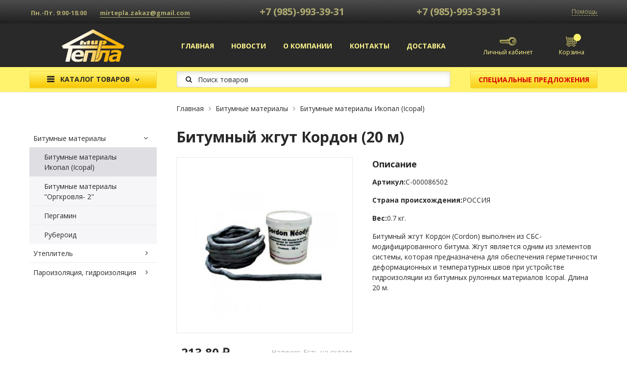

--- FILE ---
content_type: text/html; charset=utf-8
request_url: https://mirtepla.msk.ru/catalog/bitumnye-materialy/bitumnye-materialy-ikopal-icopal/bitumnyy-zhgut-kordon-20-m
body_size: 7963
content:
<!DOCTYPE html>
<html lang="ru" dir="ltr" prefix="content: http://purl.org/rss/1.0/modules/content/ dc: http://purl.org/dc/terms/ foaf: http://xmlns.com/foaf/0.1/ og: http://ogp.me/ns# rdfs: http://www.w3.org/2000/01/rdf-schema# sioc: http://rdfs.org/sioc/ns# sioct: http://rdfs.org/sioc/types# skos: http://www.w3.org/2004/02/skos/core# xsd: http://www.w3.org/2001/XMLSchema#">
<head profile="http://www.w3.org/1999/xhtml/vocab">
  <meta charset="utf-8">
      <meta name="viewport" content="width=device-width, initial-scale=1.0">
    <meta http-equiv="X-UA-Compatible" content="IE=edge">
  <meta http-equiv="Content-Type" content="text/html; charset=utf-8" />
<link rel="shortcut icon" href="https://mirtepla.msk.ru/sites/all/themes/bootstrap_p_mirtepla/favicon.ico" type="image/vnd.microsoft.icon" />
<meta name="description" content="Артикул:С-000086502 Страна происхождения:РОССИЯ Вес:0.7 кг. Битумный жгут Кордон (Cordon) выполнен из СБС-модифицированного битума. Жгут является одним из элементов системы, которая предназначена для обеспечения герметичности деформационных и температурных швов при устройстве гидроизоляции из битумных рулонных материалов Icopal. Длина 20 м." />
<meta name="keywords" content="Утеплитель, смеси, теплоизоляция" />
<meta name="robots" content="follow, index" />
<meta name="rating" content="general" />
<meta name="generator" content="Drupal 7 (http://drupal.org)" />
<link rel="canonical" href="https://mirtepla.msk.ru/catalog/bitumnye-materialy/bitumnye-materialy-ikopal-icopal/bitumnyy-zhgut-kordon-20-m" />
<link rel="shortlink" href="https://mirtepla.msk.ru/node/180" />
    <link rel="apple-touch-icon" sizes="180x180" href="/sites/all/themes/bootstrap_p_mirtepla/favicons/apple-touch-icon.png">
    <link rel="icon" type="image/png" href="/sites/all/themes/bootstrap_p_mirtepla/favicons/favicon-32x32.png" sizes="32x32">
    <link rel="icon" type="image/png" href="/sites/all/themes/bootstrap_p_mirtepla/favicons/favicon-16x16.png" sizes="16x16">
    <link rel="manifest" href="/sites/all/themes/bootstrap_p_mirtepla/favicons/manifest.json">
    <link rel="mask-icon" href="/sites/all/themes/bootstrap_p_mirtepla/favicons/safari-pinned-tab.svg" color="#292929">
    <meta name="msapplication-config" content="/sites/all/themes/bootstrap_p_mirtepla/favicons/browserconfig.xml">
    <meta name="theme-color" content="#292929">
  <title>Битумный жгут Кордон (20 м) | Мир тепла</title>
  <link type="text/css" rel="stylesheet" href="https://mirtepla.msk.ru/modules/system/system.base.css?sohea8" media="all" />
<link type="text/css" rel="stylesheet" href="https://mirtepla.msk.ru/sites/all/modules/jquery_update/replace/ui/themes/base/minified/jquery.ui.core.min.css?sohea8" media="all" />
<link type="text/css" rel="stylesheet" href="https://mirtepla.msk.ru/sites/all/modules/jquery_update/replace/ui/themes/base/minified/jquery.ui.theme.min.css?sohea8" media="all" />
<link type="text/css" rel="stylesheet" href="https://mirtepla.msk.ru/sites/all/modules/commerce_osp/commerce_osp.css?sohea8" media="all" />
<link type="text/css" rel="stylesheet" href="https://mirtepla.msk.ru/modules/field/theme/field.css?sohea8" media="all" />
<link type="text/css" rel="stylesheet" href="https://mirtepla.msk.ru/modules/node/node.css?sohea8" media="all" />
<link type="text/css" rel="stylesheet" href="https://mirtepla.msk.ru/sites/all/modules/picture/picture_wysiwyg.css?sohea8" media="all" />
<link type="text/css" rel="stylesheet" href="https://mirtepla.msk.ru/sites/all/modules/views/css/views.css?sohea8" media="all" />
<link type="text/css" rel="stylesheet" href="https://mirtepla.msk.ru/sites/all/modules/ckeditor/css/ckeditor.css?sohea8" media="all" />
<link type="text/css" rel="stylesheet" href="https://mirtepla.msk.ru/sites/all/modules/colorbox/styles/default/colorbox_style.css?sohea8" media="all" />
<link type="text/css" rel="stylesheet" href="https://mirtepla.msk.ru/sites/all/modules/ctools/css/ctools.css?sohea8" media="all" />
<link type="text/css" rel="stylesheet" href="https://mirtepla.msk.ru/sites/all/modules/panels/plugins/layouts/onecol/onecol.css?sohea8" media="all" />
<link type="text/css" rel="stylesheet" href="https://mirtepla.msk.ru/sites/all/modules/custom_search/custom_search.css?sohea8" media="all" />
<link type="text/css" rel="stylesheet" href="https://mirtepla.msk.ru/sites/all/libraries/fontawesome/css/font-awesome.css?sohea8" media="all" />
<link type="text/css" rel="stylesheet" href="https://fonts.googleapis.com/css?family=Open+Sans:400,400i,700,700i&amp;subset=cyrillic" media="all" />
<link type="text/css" rel="stylesheet" href="https://mirtepla.msk.ru/sites/all/themes/bootstrap_p_mirtepla/css/style.css?sohea8" media="all" />
  <script src="https://mirtepla.msk.ru/sites/all/modules/jquery_update/replace/jquery/2.2/jquery.min.js?v=2.2.4"></script>
<script>document.createElement( "picture" );</script>
<script src="https://mirtepla.msk.ru/misc/jquery-extend-3.4.0.js?v=2.2.4"></script>
<script src="https://mirtepla.msk.ru/misc/jquery-html-prefilter-3.5.0-backport.js?v=2.2.4"></script>
<script src="https://mirtepla.msk.ru/misc/jquery.once.js?v=1.2"></script>
<script src="https://mirtepla.msk.ru/sites/all/modules/jquery_update/replace/ui/ui/minified/jquery.ui.core.min.js?v=1.10.2"></script>
<script src="https://mirtepla.msk.ru/sites/all/modules/jquery_update/replace/ui/ui/minified/jquery.ui.widget.min.js?v=1.10.2"></script>
<script src="https://mirtepla.msk.ru/misc/drupal.js?sohea8"></script>
<script src="https://mirtepla.msk.ru/sites/all/modules/jquery_update/replace/ui/external/jquery.cookie.js?v=67fb34f6a866c40d0570"></script>
<script src="https://mirtepla.msk.ru/sites/all/modules/jquery_update/js/jquery_browser.js?v=0.0.1"></script>
<script src="https://mirtepla.msk.ru/misc/form-single-submit.js?v=7.103"></script>
<script src="https://mirtepla.msk.ru/sites/all/modules/admin_menu/admin_devel/admin_devel.js?sohea8"></script>
<script src="https://mirtepla.msk.ru/sites/all/modules/commerce_popup_cart/js/cart-popup.js?sohea8"></script>
<script src="https://mirtepla.msk.ru/sites/all/modules/entityreference/js/entityreference.js?sohea8"></script>
<script src="https://mirtepla.msk.ru/files/languages/ru_QhfpQ5tMMFBtd4PHqhMr3durD8nzgT47CgffFnAYS6M.js?sohea8"></script>
<script src="https://mirtepla.msk.ru/sites/all/libraries/colorbox/jquery.colorbox-min.js?sohea8"></script>
<script src="https://mirtepla.msk.ru/sites/all/libraries/DOMPurify/purify.min.js?sohea8"></script>
<script src="https://mirtepla.msk.ru/sites/all/modules/colorbox/js/colorbox.js?sohea8"></script>
<script src="https://mirtepla.msk.ru/sites/all/modules/colorbox/styles/default/colorbox_style.js?sohea8"></script>
<script src="https://mirtepla.msk.ru/sites/all/modules/custom_search/js/custom_search.js?sohea8"></script>
<script src="https://mirtepla.msk.ru/sites/all/modules/commerce_popup_cart/js/jquery.hoverIntent.minified.js?sohea8"></script>
<script src="https://mirtepla.msk.ru/sites/all/libraries/dynatree/jquery.dynatree.min.js?sohea8"></script>
<script src="https://mirtepla.msk.ru/sites/all/modules/dynatree/dynatree.settings.js?sohea8"></script>
<script src="https://mirtepla.msk.ru/sites/all/themes/bootstrap_p_mirtepla/js/tether.min.js?sohea8"></script>
<script src="https://mirtepla.msk.ru/sites/all/themes/bootstrap_p_mirtepla/js/bootstrap.min.js?sohea8"></script>
<script src="https://mirtepla.msk.ru/sites/all/themes/bootstrap_p_mirtepla/js/lightslider.min.js?sohea8"></script>
<script src="https://mirtepla.msk.ru/sites/all/themes/bootstrap_p_mirtepla/js/script.js?sohea8"></script>
<script>jQuery.extend(Drupal.settings, {"basePath":"\/","pathPrefix":"","setHasJsCookie":0,"ajaxPageState":{"theme":"bootstrap_p_mirtepla","theme_token":"1fb-pihFD19N7_xtPTiQGoMrwZI-KV2aXRlANUq3Cfw","js":{"sites\/all\/modules\/picture\/picturefill\/picturefill.min.js":1,"sites\/all\/modules\/picture\/picture.min.js":1,"sites\/all\/themes\/bootstrap\/js\/bootstrap.js":1,"sites\/all\/modules\/jquery_update\/replace\/jquery\/2.2\/jquery.min.js":1,"0":1,"misc\/jquery-extend-3.4.0.js":1,"misc\/jquery-html-prefilter-3.5.0-backport.js":1,"misc\/jquery.once.js":1,"sites\/all\/modules\/jquery_update\/replace\/ui\/ui\/minified\/jquery.ui.core.min.js":1,"sites\/all\/modules\/jquery_update\/replace\/ui\/ui\/minified\/jquery.ui.widget.min.js":1,"misc\/drupal.js":1,"sites\/all\/modules\/jquery_update\/replace\/ui\/external\/jquery.cookie.js":1,"sites\/all\/modules\/jquery_update\/js\/jquery_browser.js":1,"misc\/form-single-submit.js":1,"sites\/all\/modules\/admin_menu\/admin_devel\/admin_devel.js":1,"sites\/all\/modules\/commerce_popup_cart\/js\/cart-popup.js":1,"sites\/all\/modules\/entityreference\/js\/entityreference.js":1,"public:\/\/languages\/ru_QhfpQ5tMMFBtd4PHqhMr3durD8nzgT47CgffFnAYS6M.js":1,"sites\/all\/libraries\/colorbox\/jquery.colorbox-min.js":1,"sites\/all\/libraries\/DOMPurify\/purify.min.js":1,"sites\/all\/modules\/colorbox\/js\/colorbox.js":1,"sites\/all\/modules\/colorbox\/styles\/default\/colorbox_style.js":1,"sites\/all\/modules\/custom_search\/js\/custom_search.js":1,"sites\/all\/modules\/commerce_popup_cart\/js\/jquery.hoverIntent.minified.js":1,"sites\/all\/libraries\/dynatree\/jquery.dynatree.min.js":1,"sites\/all\/modules\/dynatree\/dynatree.settings.js":1,"sites\/all\/themes\/bootstrap_p_mirtepla\/js\/tether.min.js":1,"sites\/all\/themes\/bootstrap_p_mirtepla\/js\/bootstrap.min.js":1,"sites\/all\/themes\/bootstrap_p_mirtepla\/js\/lightslider.min.js":1,"sites\/all\/themes\/bootstrap_p_mirtepla\/js\/script.js":1},"css":{"modules\/system\/system.base.css":1,"misc\/ui\/jquery.ui.core.css":1,"misc\/ui\/jquery.ui.theme.css":1,"sites\/all\/modules\/commerce_osp\/commerce_osp.css":1,"sites\/all\/modules\/commerce_popup_cart\/css\/cart-popup.css":1,"modules\/field\/theme\/field.css":1,"modules\/node\/node.css":1,"sites\/all\/modules\/picture\/picture_wysiwyg.css":1,"sites\/all\/modules\/views\/css\/views.css":1,"sites\/all\/modules\/ckeditor\/css\/ckeditor.css":1,"sites\/all\/modules\/colorbox\/styles\/default\/colorbox_style.css":1,"sites\/all\/modules\/ctools\/css\/ctools.css":1,"sites\/all\/modules\/panels\/css\/panels.css":1,"sites\/all\/modules\/panels\/plugins\/layouts\/onecol\/onecol.css":1,"sites\/all\/modules\/custom_search\/custom_search.css":1,"sites\/all\/libraries\/dynatree\/src\/skin\/ui.dynatree.css":1,"sites\/all\/libraries\/fontawesome\/css\/font-awesome.css":1,"https:\/\/fonts.googleapis.com\/css?family=Open+Sans:400,400i,700,700i\u0026subset=cyrillic":1,"sites\/all\/themes\/bootstrap_p_mirtepla\/css\/style.css":1,"sites\/all\/themes\/bootstrap_p_mirtepla\/css\/panels.css":1,"sites\/all\/themes\/bootstrap_p_mirtepla\/css\/twocol.css":1,"sites\/all\/themes\/bootstrap_p_mirtepla\/css\/twocol_stacked.css":1,"sites\/all\/themes\/bootstrap_p_mirtepla\/jquery.ui.accordion.css":1,"sites\/all\/themes\/bootstrap_p_mirtepla\/jquery.ui.accordion.min.css":1,"sites\/all\/themes\/bootstrap_p_mirtepla\/cart-popup.css":1}},"colorbox":{"opacity":"0.85","current":"{current} \u0438\u0437 {total}","previous":"\u00ab \u041f\u0440\u0435\u0434\u044b\u0434\u0443\u0449\u0438\u0439","next":"\u0421\u043b\u0435\u0434\u0443\u044e\u0449\u0438\u0439 \u00bb","close":"\u0417\u0430\u043a\u0440\u044b\u0442\u044c","maxWidth":"98%","maxHeight":"98%","fixed":true,"mobiledetect":true,"mobiledevicewidth":"480px","file_public_path":"\/files","specificPagesDefaultValue":"admin*\nimagebrowser*\nimg_assist*\nimce*\nnode\/add\/*\nnode\/*\/edit\nprint\/*\nprintpdf\/*\nsystem\/ajax\nsystem\/ajax\/*"},"custom_search":{"form_target":"_self","solr":0},"urlIsAjaxTrusted":{"\/catalog\/bitumnye-materialy\/bitumnye-materialy-ikopal-icopal\/bitumnyy-zhgut-kordon-20-m":true},"dynatreeMenus":["#primary-menu-bar nav"],"bootstrap":{"anchorsFix":"0","anchorsSmoothScrolling":"0","formHasError":1,"popoverEnabled":1,"popoverOptions":{"animation":true,"html":true,"placement":"bottom","selector":"","trigger":"click","triggerAutoclose":1,"title":"","content":"","delay":0,"container":"body"},"tooltipEnabled":1,"tooltipOptions":{"animation":true,"html":true,"placement":"right","selector":"","trigger":"hover focus","delay":0,"container":"body"}}});</script>
</head>
<body class="html not-front not-logged-in one-sidebar sidebar-first page-node page-node- page-node-180 node-type-cat i18n-ru" >
    <div id="page-wrap">
    <header class="page-header" role="banner">
        <div class="header-row-1">
          <div class="container">
              <div class="row">
                  <div class="col col-1">
                      <div class="region region-header-left">
    <section id="block-block-1"
         class="block block-block clearfix">

      
  <div class="block-content">
    <p> <strong>Пн.-Пт. 9:00-18:00         <a href="mailto:mirtepla.zakaz@gmail.com">mirtepla.zakaz@gmail.com</a></strong></p>

<p><strong>                                         <span style="font-size:20px">+7 (985)-993-39-31 </span></strong></p>

<p>                    <strong>                     <span style="font-size:20px">+7 (985)-993-39-31 </span></strong> </p>
  </div>

</section>
  </div>
                  </div>

                  <div class="col col-2">
                      <div class="region region-header-right">
    <section id="block-menu-block-1"
         class="block block-menu-block clearfix">

      
  <div class="block-content">
    <div class="menu-block-wrapper menu-block-1 menu-name-menu-help parent-mlid-0 menu-level-1">
  <ul class="menu nav navbar-nav"><li class="first last collapsed menu-mlid-628 nav-item"><span title="" class="nav-link nolink" tabindex="0">Помощь</span></li>
</ul></div>
  </div>

</section>
  </div>
                  </div>
              </div>
          </div>
      </div>
      <div class="header-row-2">
        <div class="row-complete">
            <div class="col col-1">
                                <a class="logo" href="/"
                     title="Главная">
                      <img src="/sites/all/themes/bootstrap_p_mirtepla/logo.svg"
                           alt="Главная"/>
                  </a>
                          </div>
            <div class="col col-2">
                                <div class="navbar navbar-light">
                      <nav role="navigation" class="navbar__nav">
                          <div class="region region-navigation">
    <section id="block-menu-block-2"
         class="block block-menu-block clearfix">

      
  <div class="block-content">
    <div class="menu-block-wrapper menu-block-2 menu-name-main-menu parent-mlid-0 menu-level-1">
  <ul class="menu nav navbar-nav"><li class="first leaf menu-mlid-238 nav-item"><a href="/" class="nav-link">Главная</a></li>
<li class="leaf menu-mlid-582 nav-item"><a href="/news" class="nav-link">Новости</a></li>
<li class="leaf menu-mlid-639 nav-item"><a href="/content/o-kompanii" class="nav-link">О компании</a></li>
<li class="leaf menu-mlid-1278 nav-item"><a href="/content/kontakty" class="nav-link">Контакты</a></li>
<li class="last leaf menu-mlid-1279 nav-item"><a href="/content/dostavka" class="nav-link">Доставка</a></li>
</ul></div>
  </div>

</section>
  </div>
                      </nav>
                  </div>
                          </div>
                        <div class="col col-3">
                  <div class="region region-header-nav-right">
    <section id="block-menu-block-4"
         class="block block-menu-block clearfix">

      
  <div class="block-content">
    <div class="menu-block-wrapper menu-block-4 menu-name-menu-secondary parent-mlid-0 menu-level-1">
  <ul class="menu nav navbar-nav"><li class="first last leaf menu-mlid-632 nav-item"><a href="/user" title="" class="nav-link">Личный кабинет</a></li>
</ul></div>
  </div>

</section>
<section id="block-commerce-popup-cart-commerce-popup-cart"
         class="block block-commerce-popup-cart clearfix">

      
  <div class="block-content">
    <div class="wrapper">
  <div class="cart-icon"></div><span class="cart_popup_count"></span>
    <div id="cart-popup" style="display:none;">
      <div class="cart-empty">Ваша корзина пуста.</div>    <div class="popup-arrow"></div>
  </div>
</div>
  </div>

</section>
  </div>
              </div>
                  </div>
    </div>
        <div class="header-row-3">
          <div class="container">
              <div class="region region-header-row-3">
    <section id="block-menu-block-3"
         class="block block-menu-block clearfix">

      
  <div class="block-content">
    <div class="menu-block-wrapper menu-block-3 menu-name-menu-catalog parent-mlid-0 menu-level-1">
  <ul class="menu nav"><li class="nav-item main-li dropdown"><a href="javascript:void(0);" class="btn btn-primary dropdown-toggle" data-target="#" data-toggle="dropdown">Каталог товаров</a><ul class="dropdown-menu"><li class="first expanded active-trail menu-mlid-613 active nav-item dropdown-submenu"><span title="Битумные материалы" class="active-trail nav-link nolink" tabindex="0">Битумные материалы <span class="caret"></span></span><ul class="dropdown-menu"><li class="first leaf active-trail menu-mlid-1368 menu-item-preferred active nav-item dropdown-item"><a href="/catalog/bitumnye-materialy/bitumnye-materialy-ikopal-icopal" title="Битумные материалы Икопал (Icopal)" class="active-trail menu-item-preferred nav-link">Битумные материалы Икопал (Icopal)</a></li>
<li class="leaf menu-mlid-1369 nav-item dropdown-item"><a href="/catalog/bitumnye-materialy/bitumnye-materialy-orgkrovlya-2" title="Битумные материалы &quot;Оргкровля- 2&quot;" class="nav-link">Битумные материалы &quot;Оргкровля- 2&quot;</a></li>
<li class="leaf menu-mlid-1370 nav-item dropdown-item"><a href="/catalog/bitumnye-materialy/pergamin" title="Пергамин" class="nav-link">Пергамин</a></li>
<li class="last leaf menu-mlid-1371 nav-item dropdown-item"><a href="/catalog/bitumnye-materialy/ruberoid" title="Рубероид" class="nav-link">Рубероид</a></li>
</ul></li>
<li class="expanded menu-mlid-614 nav-item dropdown-submenu"><span title="Утеплитель" class="nav-link nolink" tabindex="0">Утеплитель <span class="caret"></span></span><ul class="dropdown-menu"><li class="first expanded menu-mlid-619 nav-item dropdown-item dropdown-submenu"><span title="Теплоизоляция из каменной ваты" class="nav-link nolink" tabindex="0">Теплоизоляция из каменной ваты <span class="caret"></span></span><ul class="dropdown-menu"><li class="first leaf menu-mlid-1410 nav-item dropdown-item"><a href="/catalog/uteplitel/teploizolyaciya-iz-kamennoy-vaty/isorocizorok" title="Isoroc (ИЗОРОК)" class="nav-link">Isoroc (ИЗОРОК)</a></li>
<li class="last leaf menu-mlid-1411 nav-item dropdown-item"><a href="/catalog/uteplitel/teploizolyaciya-iz-kamennoy-vaty/baswool" title="Baswool" class="nav-link">Baswool</a></li>
</ul></li>
<li class="last leaf menu-mlid-621 nav-item dropdown-item"><a href="/catalog/uteplitel/ekstrudirovannyy-penopolistirol" title="Экструдированный пенополистирол" class="nav-link">Экструдированный пенополистирол</a></li>
</ul></li>
<li class="last expanded menu-mlid-623 nav-item dropdown-submenu"><span title="Пароизоляция, гидроизоляция" class="nav-link nolink" tabindex="0">Пароизоляция, гидроизоляция <span class="caret"></span></span><ul class="dropdown-menu"><li class="first leaf menu-mlid-1375 nav-item dropdown-item"><a href="/catalog/paroizolyaciya-gidroizolyaciya/brane" title="Brane" class="nav-link">Brane</a></li>
<li class="leaf menu-mlid-1376 nav-item dropdown-item"><a href="/catalog/paroizolyaciya-gidroizolyaciya/texbilt-ekonom" title="Texbilt (Эконом)" class="nav-link">Texbilt (Эконом)</a></li>
<li class="leaf menu-mlid-1377 nav-item dropdown-item"><a href="/catalog/paroizolyaciya-gidroizolyaciya/tyvek" title="Tyvek" class="nav-link">Tyvek</a></li>
<li class="leaf menu-mlid-1378 nav-item dropdown-item"><a href="/catalog/paroizolyaciya-gidroizolyaciya/geotekstil-geo-hard-light" title="Геотекстиль GEO Hard, Light" class="nav-link">Геотекстиль GEO Hard, Light</a></li>
<li class="leaf menu-mlid-1379 nav-item dropdown-item"><a href="/catalog/paroizolyaciya-gidroizolyaciya/izospan" title="Изоспан" class="nav-link">Изоспан</a></li>
<li class="last expanded menu-mlid-1380 nav-item dropdown-item dropdown-submenu"><span title="Плёнка" class="nav-link nolink" tabindex="0">Плёнка <span class="caret"></span></span><ul class="dropdown-menu"><li class="first leaf menu-mlid-1563 nav-item dropdown-item"><a href="/catalog/paroizolyaciya-gidroizolyaciya/plyonka/plenka-armirovannaya" title="Пленка армированная" class="nav-link">Пленка армированная</a></li>
<li class="last leaf menu-mlid-1564 nav-item dropdown-item"><a href="/catalog/paroizolyaciya-gidroizolyaciya/plyonka/plenka-polietilenovaya" title="Пленка полиэтиленовая" class="nav-link">Пленка полиэтиленовая</a></li>
</ul></li>
</ul></li>
</ul></li></ul></div>
  </div>

</section>
<section id="block-custom-search-blocks-1"
         class="block block-custom-search-blocks clearfix">

      
  <div class="block-content">
    <form class="search-form" role="search" action="/catalog/bitumnye-materialy/bitumnye-materialy-ikopal-icopal/bitumnyy-zhgut-kordon-20-m" method="post" id="custom-search-blocks-form-1" accept-charset="UTF-8"><div><div class="form-item form-item-custom-search-blocks-form-1 form-type-searchfield form-group"><input title="Введите ключевые слова для поиска." class="custom-search-box form-control form-text form-search" placeholder="Поиск товаров" type="search" id="edit-custom-search-blocks-form-1--2" name="custom_search_blocks_form_1" value="" size="15" maxlength="128" /> <label class="control-label element-invisible" for="edit-custom-search-blocks-form-1--2">Поиск на сайте</label>
</div><input type="hidden" name="delta" value="1" />
<input type="hidden" name="form_build_id" value="form-Qm39dBdegg57vXaqszHqiRHFLu9tptf5UZt0uPcn11Y" />
<input type="hidden" name="form_id" value="custom_search_blocks_form_1" />
<div class="form-actions form-wrapper form-group" id="edit-actions"><button class="btn-primary btn form-submit" type="submit" id="edit-submit--2" name="op" value="&lt;span class=&quot;fa fa-search&quot; aria-hidden=&quot;true&quot;&gt;&lt;/span&gt;"><span class="fa fa-search" aria-hidden="true"></span></button>
</div></div></form>  </div>

</section>
<section id="block-block-2"
         class="block block-block clearfix">

      
  <div class="block-content">
    <p><a class="btn btn-primary btn-special" href="https://mirtepla.msk.ru/">Специальные предложения</a></p>
  </div>

</section>
  </div>
          </div>
      </div>
  </header>


<div class="main-container main-container--base">
    <div class="row">
                <div class="breadcrumb-wrap">
            <ol class="breadcrumb"><li class="breadcrumb-item"><span><a href="/">Главная</a></span></li>
<li class="breadcrumb-item"><span><a href="/catalog/bitumnye-materialy" title="Битумные материалы">Битумные материалы</a></span></li>
<li class="breadcrumb-item"><span><a href="/catalog/bitumnye-materialy/bitumnye-materialy-ikopal-icopal" title="Битумные материалы Икопал (Icopal)">Битумные материалы Икопал (Icopal)</a></span></li>
</ol>          </div>
      
                <aside class="sidebar sidebar--first" role="complementary">
              <div class="region region-sidebar-first well">
    <section id="block-menu-block-9"
         class="block block-menu-block clearfix">

      
  <div class="block-content">
    <div class="menu-block-wrapper menu-block-9 menu-name-menu-catalog parent-mlid-0 menu-level-1">
  <ul class="menu nav"><li class="first expanded active-trail menu-mlid-613 active nav-item"><a href="/catalog/bitumnye-materialy" title="Битумные материалы" class="active-trail nav-link">Битумные материалы</a><ul class="menu nav"><li class="first leaf active-trail menu-mlid-1368 menu-item-preferred active nav-item"><a href="/catalog/bitumnye-materialy/bitumnye-materialy-ikopal-icopal" title="Битумные материалы Икопал (Icopal)" class="active-trail menu-item-preferred nav-link">Битумные материалы Икопал (Icopal)</a></li>
<li class="leaf menu-mlid-1369 nav-item"><a href="/catalog/bitumnye-materialy/bitumnye-materialy-orgkrovlya-2" title="Битумные материалы &quot;Оргкровля- 2&quot;" class="nav-link">Битумные материалы &quot;Оргкровля- 2&quot;</a></li>
<li class="leaf menu-mlid-1370 nav-item"><a href="/catalog/bitumnye-materialy/pergamin" title="Пергамин" class="nav-link">Пергамин</a></li>
<li class="last leaf menu-mlid-1371 nav-item"><a href="/catalog/bitumnye-materialy/ruberoid" title="Рубероид" class="nav-link">Рубероид</a></li>
</ul></li>
<li class="collapsed menu-mlid-614 nav-item"><a href="/catalog/uteplitel" title="Утеплитель" class="nav-link">Утеплитель</a></li>
<li class="last collapsed menu-mlid-623 nav-item"><a href="/catalog/paroizolyaciya-gidroizolyaciya" title="Пароизоляция, гидроизоляция" class="nav-link">Пароизоляция, гидроизоляция</a></li>
</ul></div>
  </div>

</section>
  </div>
          </aside>  <!-- /#sidebar-first -->
      
        <main role="main" class="main-content">
            <div class="main-inner">
                              <a id="main-content"></a>
                                              <h1 class="main-title">Битумный жгут Кордон (20 м)</h1>
                                            <div class="main-content-area">
                                                                                                                                  <div class="region region-content">
    <section id="block-system-main"
         class="block block-system clearfix">

      
  <div class="block-content">
    <article  about="/catalog/bitumnye-materialy/bitumnye-materialy-ikopal-icopal/bitumnyy-zhgut-kordon-20-m" typeof="sioc:Item foaf:Document" class="ds-2col node node-cat view-mode-full clearfix">

  
    <div class="group-left">
    <div class="field field-name-field-image-primary"><a href="https://mirtepla.msk.ru/files/images/cat/2_29.jpg" title="Битумный жгут Кордон (20 м)" class="colorbox" data-colorbox-gallery="gallery-node-180-O40oxZ01ujQ" data-cbox-img-attrs="{&quot;title&quot;: &quot;Битумный жгут Кордон (20 м)&quot;, &quot;alt&quot;: &quot;&quot;}"><img typeof="foaf:Image" class="img-responsive" src="https://mirtepla.msk.ru/files/styles/catalog_large/public/images/cat/2_29.jpg?itok=BZa7IjmQ" width="300" height="300" alt="" title="Битумный жгут Кордон (20 м)" /></a></div><div class="field field-name-commerce-price field-type-commerce-price field-label-hidden"><div class="field-items"><div class="field-item even"> 213,80 ₽ </div></div></div><div class="field field-name-field-stock-m"><div class="label-inline">Наличие:&nbsp;</div>Есть на складе</div><div class="field field-name-field-product"><form class="commerce-add-to-cart commerce-cart-add-to-cart-form-136" autocomplete="off" action="/catalog/bitumnye-materialy/bitumnye-materialy-ikopal-icopal/bitumnyy-zhgut-kordon-20-m" method="post" id="commerce-cart-add-to-cart-form-136" accept-charset="UTF-8"><div><input type="hidden" name="product_id" value="136" />
<input type="hidden" name="form_build_id" value="form-onSMC31pZ06Jm_GKv6IOrBUGv6f6j30Qb-nwwigezEc" />
<input type="hidden" name="form_id" value="commerce_cart_add_to_cart_form_136" />
<div id="edit-line-item-fields" class="form-wrapper form-group"></div><div class="form-item form-item-quantity form-type-textfield form-group"><input class="form-control form-text" type="text" id="edit-quantity" name="quantity" value="1" size="5" maxlength="128" /> <label class="control-label" for="edit-quantity">Шт.</label>
</div><button type="submit" id="edit-submit" name="op" value="Купить" class="btn btn-default form-submit">Купить</button>
</div></form></div>  </div>
  
    <div class="group-right">
    <div class="field field-name-body"><div class="label-above">Описание</div><p><strong>Артикул:</strong>С-000086502</p>

<p><strong>Страна происхождения:</strong>РОССИЯ</p>

<p><strong>Вес:</strong>0.7 кг.</p>

<p>Битумный жгут Кордон (Cordon) выполнен из СБС-модифицированного битума. Жгут является одним из элементов системы, которая предназначена для обеспечения герметичности деформационных и температурных швов при устройстве гидроизоляции из битумных рулонных материалов Icopal. Длина 20 м.</p>
</div>  </div>
  
</article>

  </div>

</section>
  </div>
                                  </div>
            </div>
        </main>

          </div>

  </div>

    <div class="footer-top">
      <div class="region region-footer-top">
    <div class="row">
      <section id="block-menu-block-5"
         class="block block-menu-block clearfix">

        <h2 class="block-title">Каталог товаров</h2>
    
  <div class="block-content">
    <div class="menu-block-wrapper menu-block-5 menu-name-menu-catalog parent-mlid-0 menu-level-1">
  <ul class="menu nav"><li class="first leaf has-children active-trail menu-mlid-613 active nav-item"><a href="/catalog/bitumnye-materialy" title="Битумные материалы" class="active-trail nav-link">Битумные материалы</a></li>
<li class="leaf has-children menu-mlid-614 nav-item"><a href="/catalog/uteplitel" title="Утеплитель" class="nav-link">Утеплитель</a></li>
<li class="last leaf has-children menu-mlid-623 nav-item"><a href="/catalog/paroizolyaciya-gidroizolyaciya" title="Пароизоляция, гидроизоляция" class="nav-link">Пароизоляция, гидроизоляция</a></li>
</ul></div>
  </div>

</section>
<section id="block-menu-block-8"
         class="block block-menu-block clearfix">

        <h2 class="block-title">Информация</h2>
    
  <div class="block-content">
    <div class="menu-block-wrapper menu-block-8 menu-name-menu-info parent-mlid-0 menu-level-1">
  <ul class="menu nav"><li class="first leaf menu-mlid-645 nav-item"><a href="/content/o-kompanii" title="" class="nav-link">О компании</a></li>
<li class="last leaf menu-mlid-646 nav-item"><a href="/news" title="" class="nav-link">Новости</a></li>
</ul></div>
  </div>

</section>
<section id="block-block-3"
         class="block block-block clearfix">

        <h2 class="block-title">Контакты</h2>
    
  <div class="block-content">
    <p>Телефон: +7 (926) 815 10 76</p>

<p>E-mail: <a href="mailto:sulimov84@gmail.com">sulimov84@gmail.com</a></p>

<p> </p>
  </div>

</section>
<section id="block-panels-mini-footer-col-4"
         class="block block-panels-mini clearfix">

      
    <div class="block-content">
      <div class="panel-display panel-1col clearfix" id="mini-panel-footer_col_4">
  <div class="panel-panel panel-col">
    <div><div class="panel-pane pane-block pane-custom-search-blocks-2"  >
    <div class="panel-inner">
      
                  
      
      <div class="pane-content">
        <form class="search-form" role="search" action="/catalog/bitumnye-materialy/bitumnye-materialy-ikopal-icopal/bitumnyy-zhgut-kordon-20-m" method="post" id="custom-search-blocks-form-2" accept-charset="UTF-8"><div><div class="form-item form-item-custom-search-blocks-form-2 form-type-searchfield form-group"><input title="Введите ключевые слова для поиска." class="custom-search-box form-control form-text form-search" placeholder="Поиск товаров" type="search" id="edit-custom-search-blocks-form-2--2" name="custom_search_blocks_form_2" value="" size="15" maxlength="128" /> <label class="control-label element-invisible" for="edit-custom-search-blocks-form-2--2">Поиск на сайте</label>
</div><input type="hidden" name="delta" value="2" />
<input type="hidden" name="form_build_id" value="form-ACzVlwh7WoY3RwwoitxLQb4Vnuz63K-Jr5Thdgh3g0s" />
<input type="hidden" name="form_id" value="custom_search_blocks_form_2" />
<div class="form-actions form-wrapper form-group" id="edit-actions--2"><button class="btn-primary btn form-submit" type="submit" id="edit-submit--3" name="op" value="&lt;span class=&quot;fa fa-search&quot; aria-hidden=&quot;true&quot;&gt;&lt;/span&gt;"><span class="fa fa-search" aria-hidden="true"></span></button>
</div></div></form>      </div>

      
          </div>
</div>
<div class="panel-separator"></div><div class="panel-pane pane-block pane-menu-block-7"  >
    <div class="panel-inner">
      
                  
      
      <div class="pane-content">
              </div>

      
          </div>
</div>
<div class="panel-separator"></div><div class="panel-pane pane-block pane-menu-block-6"  >
    <div class="panel-inner">
      
                  
      
      <div class="pane-content">
        <div class="menu-block-wrapper menu-block-6 menu-name-menu-unauth parent-mlid-0 menu-level-1">
  <ul class="menu nav"><li class="first last leaf menu-mlid-641 nav-item"><a href="/user" title="" class="nav-link">Войти в личный кабинет</a></li>
</ul></div>
      </div>

      
          </div>
</div>
</div>
  </div>
</div>

        <div class="footer">
            © ООО «Мир тепла» 2026            <br/>
            Разработка сайта: <a href="http://pafes-studio.ru"
                                 target="_blank"><img
                        src="/sites/all/themes/bootstrap_p_mirtepla/images/pafes.svg"
                        alt="ПАФЭС" width="14" height="14"/> ПАФЭС</a>
        </div>
    </div>

</section>
<section id="block-block-5"
         class="block block-block clearfix">

        <h2 class="block-title">JivoSite</h2>
    
  <div class="block-content">
    <!-- BEGIN JIVOSITE CODE -->
<script type="text/javascript">
<!--//--><![CDATA[// ><!--

(function(){ var widget_id = 'rskUaDvAXv';var d=document;var w=window;function l(){ var s = document.createElement('script'); s.type = 'text/javascript'; s.async = true; s.src = '//code.jivosite.com/script/widget/'+widget_id; var ss = document.getElementsByTagName('script')[0]; ss.parentNode.insertBefore(s, ss);}if(d.readyState=='complete'){l();}else{if(w.attachEvent){w.attachEvent('onload',l);}else{w.addEventListener('load',l,false);}}})();

//--><!]]>
</script>
<!-- END JIVOSITE CODE -->  </div>

</section>
<section id="block-block-6"
         class="block block-block clearfix">

        <h2 class="block-title">Счетчик яндекс Метрика</h2>
    
  <div class="block-content">
    <!-- Yandex.Metrika counter -->
<script type="text/javascript">
<!--//--><![CDATA[// ><!--

    (function (d, w, c) {
        (w[c] = w[c] || []).push(function() {
            try {
                w.yaCounter44780956 = new Ya.Metrika({
                    id:44780956,
                    clickmap:true,
                    trackLinks:true,
                    accurateTrackBounce:true,
                    webvisor:true
                });
            } catch(e) { }
        });

        var n = d.getElementsByTagName("script")[0],
            s = d.createElement("script"),
            f = function () { n.parentNode.insertBefore(s, n); };
        s.type = "text/javascript";
        s.async = true;
        s.src = "https://mc.yandex.ru/metrika/watch.js";

        if (w.opera == "[object Opera]") {
            d.addEventListener("DOMContentLoaded", f, false);
        } else { f(); }
    })(document, window, "yandex_metrika_callbacks");

//--><!]]>
</script>
<noscript><div><img src="https://mc.yandex.ru/watch/44780956" style="position:absolute; left:-9999px;" alt="" /></div></noscript>
<!-- /Yandex.Metrika counter -->  </div>

</section>
    </div>
</div>
    </div>
  </div>
  <script src="https://mirtepla.msk.ru/sites/all/modules/picture/picturefill/picturefill.min.js?v=3.0.1"></script>
<script src="https://mirtepla.msk.ru/sites/all/modules/picture/picture.min.js?v=7.103"></script>
<script src="https://mirtepla.msk.ru/sites/all/themes/bootstrap/js/bootstrap.js?sohea8"></script>
</body>
</html>


--- FILE ---
content_type: text/css
request_url: https://mirtepla.msk.ru/sites/all/modules/commerce_osp/commerce_osp.css?sohea8
body_size: -5
content:
#payment-details label[for=edit-commerce-payment-payment-details-method-options-none] {
  display: none;
}


--- FILE ---
content_type: application/javascript
request_url: https://mirtepla.msk.ru/sites/all/modules/dynatree/dynatree.settings.js?sohea8
body_size: 853
content:
/*
 Adding dynatree settings to the selected menus
 */

(function ($) {
    Drupal.behaviors.drupalDynatree = {
        attach:function (context, settings) {

            //menus to add the script to
            var menus = settings.dynatreeMenus;

            $.each(menus, function (index, value) {
                $(value).dynatree({
                    persist:true,
                    cookie:{
                        path:"/"
                    },
                    cookieId: "dynatree" + index, // Choose a more unique name, to allow multiple trees.

                    onClick:function (node, event) {
                        // Use <a> href and target attributes to load the content:
                        if (node.data.href && node.getEventTargetType(event) == "title") {
                            window.open(node.data.href, '_self');
                        }
                    }

                });
            });


        }
    }
}(jQuery));


--- FILE ---
content_type: application/javascript
request_url: https://mirtepla.msk.ru/sites/all/libraries/dynatree/jquery.dynatree.min.js?sohea8
body_size: 45347
content:
/*! jQuery Dynatree Plugin - v1.2.8 - 2015-07-04
* https://github.com/mar10/dynatree/
* Copyright (c) 2015 Martin Wendt; Licensed MIT, GPL */function _log(a){if(_canLog){var b=Array.prototype.slice.apply(arguments,[1]),c=new Date,d=c.getHours()+":"+c.getMinutes()+":"+c.getSeconds()+"."+c.getMilliseconds();b[0]=d+" - "+b[0];try{switch(a){case"info":window.console.info.apply(window.console,b);break;case"warn":window.console.warn.apply(window.console,b);break;default:window.console.log.apply(window.console,b)}}catch(e){window.console?-2146827850===e.number&&window.console.log(b.join(", ")):_canLog=!1}}}function logMsg(){Array.prototype.unshift.apply(arguments,["debug"]),_log.apply(this,arguments)}var _canLog=!0,getDynaTreePersistData=null,DTNodeStatus_Error=-1,DTNodeStatus_Loading=1,DTNodeStatus_Ok=0;!function($){function getDtNodeFromElement(a){return alert("getDtNodeFromElement is deprecated"),$.ui.dynatree.getNode(a)}function noop(){}function offsetString(a){return 0===a?"":a>0?"+"+a:""+a}function _checkBrowser(){function a(a){a=a.toLowerCase();var b=/(chrome)[ \/]([\w.]+)/.exec(a)||/(webkit)[ \/]([\w.]+)/.exec(a)||/(opera)(?:.*version|)[ \/]([\w.]+)/.exec(a)||/(msie) ([\w.]+)/.exec(a)||a.indexOf("compatible")<0&&/(mozilla)(?:.*? rv:([\w.]+)|)/.exec(a)||[];return{browser:b[1]||"",version:b[2]||"0"}}var b,c;return b=a(navigator.userAgent),c={},b.browser&&(c[b.browser]=!0,c.version=b.version),c.chrome?c.webkit=!0:c.webkit&&(c.safari=!0),c}function versionCompare(a,b){var c,d,e,f=(""+a).split("."),g=(""+b).split("."),h=Math.min(f.length,g.length);for(e=0;h>e;e++)if(c=parseInt(f[e],10),d=parseInt(g[e],10),isNaN(c)&&(c=f[e]),isNaN(d)&&(d=g[e]),c!=d)return c>d?1:d>c?-1:0/0;return f.length===g.length?0:f.length<g.length?-1:1}function _initDragAndDrop(a){var b=a.options.dnd||null;b&&(b.onDragStart||b.onDrop)&&_registerDnd(),b&&b.onDragStart&&a.$tree.draggable({addClasses:!1,appendTo:"body",containment:!1,delay:0,distance:4,revert:b.revert!==!0?!1:function(a){if(logMsg("draggable.revert(), dropped=",a),"boolean"==typeof a)return!a;var b=$.ui.ddmanager&&$.ui.ddmanager.current&&$.ui.ddmanager.current.helper,c=b&&b.hasClass("dynatree-drop-reject");return c},scroll:!0,scrollSpeed:7,scrollSensitivity:10,connectToDynatree:!0,helper:function(a){var b=$.ui.dynatree.getNode(a.target);return b?b.tree._onDragEvent("helper",b,null,a,null,null):"<div></div>"},start:function(a,b){var c=b.helper.data("dtSourceNode");return!!c}}),b&&b.onDrop&&a.$tree.droppable({addClasses:!1,tolerance:"pointer",greedy:!1})}var Class={create:function(){return function(){this.initialize.apply(this,arguments)}}},BROWSER=_checkBrowser(),jquerySupports={positionMyOfs:versionCompare($.ui.version,"1.9")>=0},DynaTreeNode=Class.create();DynaTreeNode.prototype={initialize:function(a,b,c){this.parent=a,this.tree=b,"string"==typeof c&&(c={title:c}),c.key=null==c.key?"_"+b._nodeCount++:""+c.key,this.data=$.extend({},$.ui.dynatree.nodedatadefaults,c),this.li=null,this.span=null,this.ul=null,this.childList=null,this._isLoading=!1,this.hasSubSel=!1,this.bExpanded=!1,this.bSelected=!1},toString:function(){return"DynaTreeNode<"+this.data.key+">: '"+this.data.title+"'"},toDict:function(a,b){var c,d=$.extend({},this.data);if(d.activate=this.tree.activeNode===this,d.focus=this.tree.focusNode===this,d.expand=this.bExpanded,d.select=this.bSelected,b&&b(d),a&&this.childList){d.children=[];for(var e=0,f=this.childList.length;f>e;e++)c=this.childList[e],c.isStatusNode()||d.children.push(c.toDict(!0,b))}else delete d.children;return d},fromDict:function(a){var b=a.children;return void 0===b?(this.data=$.extend(this.data,a),void this.render()):(a=$.extend({},a),a.children=void 0,this.data=$.extend(this.data,a),this.removeChildren(),void this.addChild(b))},_getInnerHtml:function(){var a,b=this.tree,c=b.options,d=b.cache,e=this.getLevel(),f=this.data,g="";e<c.minExpandLevel?e>1&&(g+=d.tagConnector):g+=this.hasChildren()!==!1?d.tagExpander:d.tagConnector,c.checkbox&&f.hideCheckbox!==!0&&!f.isStatusNode&&(g+=d.tagCheckbox),f.icon?(a="/"===f.icon.charAt(0)?f.icon:c.imagePath+f.icon,g+="<img src='"+a+"' alt='' />"):f.icon===!1||(g+=f.iconClass?"<span class=' "+f.iconClass+"'></span>":d.tagNodeIcon);var h="";if(c.onCustomRender&&(h=c.onCustomRender.call(b,this)||""),!h){var i=f.tooltip?' title="'+f.tooltip.replace(/\"/g,"&quot;")+'"':"",j=f.href||"#";h=c.noLink||f.noLink?'<span style="display:inline-block;" class="'+c.classNames.title+'"'+i+">"+f.title+"</span>":'<a href="'+j+'" class="'+c.classNames.title+'"'+i+">"+f.title+"</a>"}return g+=h},_fixOrder:function(){var a=this.childList;if(a&&this.ul)for(var b=this.ul.firstChild,c=0,d=a.length-1;d>c;c++){var e=a[c],f=b.dtnode;e!==f?(this.tree.logDebug("_fixOrder: mismatch at index "+c+": "+e+" != "+f),this.ul.insertBefore(e.li,f.li)):b=b.nextSibling}},render:function(a,b){var c=this.tree,d=this.parent,e=this.data,f=c.options,g=f.classNames,h=this.isLastSibling(),i=!1;if(d||this.ul){if(d){this.li||(i=!0,this.li=document.createElement("li"),this.li.dtnode=this,e.key&&f.generateIds&&(this.li.id=f.idPrefix+e.key),this.span=document.createElement("span"),this.span.className=g.title,this.li.appendChild(this.span),d.ul||(d.ul=document.createElement("ul"),d.ul.style.display="none",d.li.appendChild(d.ul)),d.ul.appendChild(this.li)),this.span.innerHTML=this._getInnerHtml();var j=[];j.push(g.node),e.isFolder&&j.push(g.folder),this.bExpanded&&j.push(g.expanded),this.hasChildren()!==!1&&j.push(g.hasChildren),e.isLazy&&null===this.childList&&j.push(g.lazy),h&&j.push(g.lastsib),this.bSelected&&j.push(g.selected),this.hasSubSel&&j.push(g.partsel),c.activeNode===this&&j.push(g.active),e.addClass&&j.push(e.addClass),j.push(g.combinedExpanderPrefix+(this.bExpanded?"e":"c")+(e.isLazy&&null===this.childList?"d":"")+(h?"l":"")),j.push(g.combinedIconPrefix+(this.bExpanded?"e":"c")+(e.isFolder?"f":"")),this.span.className=j.join(" "),this.li.className=h?g.lastsib:"",i&&f.onCreate&&f.onCreate.call(c,this,this.span),f.onRender&&f.onRender.call(c,this,this.span)}}else this.li=this.span=null,this.ul=document.createElement("ul"),this.ul.className=f.minExpandLevel>1?g.container+" "+g.noConnector:g.container;if((this.bExpanded||b===!0)&&this.childList){for(var k=0,l=this.childList.length;l>k;k++)this.childList[k].render(!1,b);this._fixOrder()}if(this.ul){var m="none"===this.ul.style.display,n=!!this.bExpanded;if(a&&f.fx&&m===n){var o=f.fx.duration||200;$(this.ul).animate(f.fx,o)}else this.ul.style.display=this.bExpanded||!d?"":"none"}},getKeyPath:function(a){var b=[],c=this.tree.options.keyPathSeparator;return this.visitParents(function(a){a.parent&&b.unshift(a.data.key)},!a),c+b.join(c)},getParent:function(){return this.parent},getChildren:function(){return void 0===this.hasChildren()?void 0:this.childList},hasChildren:function(){return this.data.isLazy?null===this.childList||void 0===this.childList?void 0:0===this.childList.length?!1:1===this.childList.length&&this.childList[0].isStatusNode()?void 0:!0:!!this.childList},isFirstSibling:function(){var a=this.parent;return!a||a.childList[0]===this},isLastSibling:function(){var a=this.parent;return!a||a.childList[a.childList.length-1]===this},isLoading:function(){return!!this._isLoading},getPrevSibling:function(){if(!this.parent)return null;for(var a=this.parent.childList,b=1,c=a.length;c>b;b++)if(a[b]===this)return a[b-1];return null},getNextSibling:function(){if(!this.parent)return null;for(var a=this.parent.childList,b=0,c=a.length-1;c>b;b++)if(a[b]===this)return a[b+1];return null},isStatusNode:function(){return this.data.isStatusNode===!0},isChildOf:function(a){return this.parent&&this.parent===a},isDescendantOf:function(a){if(!a)return!1;for(var b=this.parent;b;){if(b===a)return!0;b=b.parent}return!1},countChildren:function(){var a=this.childList;if(!a)return 0;for(var b=a.length,c=0,d=b;d>c;c++){var e=a[c];b+=e.countChildren()}return b},sortChildren:function(a,b){var c=this.childList;if(c){if(a=a||function(a,b){var c=a.data.title.toLowerCase(),d=b.data.title.toLowerCase();return c===d?0:c>d?1:-1},c.sort(a),b)for(var d=0,e=c.length;e>d;d++)c[d].childList&&c[d].sortChildren(a,"$norender$");"$norender$"!==b&&this.render()}},_setStatusNode:function(a){var b=this.childList?this.childList[0]:null;if(a)b?(a.isStatusNode=!0,a.key="_statusNode",b.data=a,b.render()):(a.isStatusNode=!0,a.key="_statusNode",b=this.addChild(a));else if(b&&b.isStatusNode()){try{this.ul&&(this.ul.removeChild(b.li),b.li=null)}catch(c){}1===this.childList.length?this.childList=[]:this.childList.shift()}},setLazyNodeStatus:function(a,b){var c=b&&b.tooltip?b.tooltip:null,d=b&&b.info?" ("+b.info+")":"";switch(a){case DTNodeStatus_Ok:this._setStatusNode(null),$(this.span).removeClass(this.tree.options.classNames.nodeLoading),this._isLoading=!1,this.tree.options.autoFocus&&(this===this.tree.tnRoot&&this.childList&&this.childList.length>0?this.childList[0].focus():this.focus());break;case DTNodeStatus_Loading:this._isLoading=!0,$(this.span).addClass(this.tree.options.classNames.nodeLoading),this.parent||this._setStatusNode({title:this.tree.options.strings.loading+d,tooltip:c,addClass:this.tree.options.classNames.nodeWait});break;case DTNodeStatus_Error:this._isLoading=!1,this._setStatusNode({title:this.tree.options.strings.loadError+d,tooltip:c,addClass:this.tree.options.classNames.nodeError});break;default:throw"Bad LazyNodeStatus: '"+a+"'."}},_parentList:function(a,b){for(var c=[],d=b?this:this.parent;d;)(a||d.parent)&&c.unshift(d),d=d.parent;return c},getLevel:function(){for(var a=0,b=this.parent;b;)a++,b=b.parent;return a},_getTypeForOuterNodeEvent:function(a){var b=this.tree.options.classNames,c=a.target;if(c.className.indexOf(b.node)<0)return null;for(var d=a.pageX-c.offsetLeft,e=a.pageY-c.offsetTop,f=0,g=c.childNodes.length;g>f;f++){var h=c.childNodes[f],i=h.offsetLeft-c.offsetLeft,j=h.offsetTop-c.offsetTop,k=h.clientWidth,l=h.clientHeight;if(d>=i&&i+k>=d&&e>=j&&j+l>=e){if(h.className==b.title)return"title";if(h.className==b.expander)return"expander";if(h.className==b.checkbox||h.className==b.radio)return"checkbox";if(h.className==b.nodeIcon)return"icon"}}return"prefix"},getEventTargetType:function(a){var b=a&&a.target?a.target.className:"",c=this.tree.options.classNames;return b.indexOf(c.title)>=0?"title":b.indexOf(c.expander)>=0?"expander":b.indexOf(c.checkbox)>=0||b.indexOf(c.radio)>=0?"checkbox":b.indexOf(c.nodeIcon)>=0?"icon":b.indexOf(c.empty)>=0||b.indexOf(c.vline)>=0||b.indexOf(c.connector)>=0?"prefix":b.indexOf(c.node)>=0?this._getTypeForOuterNodeEvent(a):null},isVisible:function(){for(var a=this._parentList(!0,!1),b=0,c=a.length;c>b;b++)if(!a[b].bExpanded)return!1;return!0},makeVisible:function(){for(var a=this._parentList(!0,!1),b=0,c=a.length;c>b;b++)a[b]._expand(!0)},focus:function(){this.makeVisible();try{$(this.span).find(">a").focus()}catch(a){}},isFocused:function(){return this.tree.tnFocused===this},_activate:function(a,b){this.tree.logDebug("dtnode._activate(%o, fireEvents=%o) - %o",a,b,this);var c=this.tree.options;if(!this.data.isStatusNode)if(a){if(b&&c.onQueryActivate&&c.onQueryActivate.call(this.tree,a,this)===!1)return;if(this.tree.activeNode){if(this.tree.activeNode===this)return;this.tree.activeNode.deactivate()}c.activeVisible&&this.makeVisible(),this.tree.activeNode=this,c.persist&&$.cookie(c.cookieId+"-active",this.data.key,c.cookie),this.tree.persistence.activeKey=this.data.key,$(this.span).addClass(c.classNames.active),b&&c.onActivate&&c.onActivate.call(this.tree,this)}else if(this.tree.activeNode===this){if(c.onQueryActivate&&c.onQueryActivate.call(this.tree,!1,this)===!1)return;$(this.span).removeClass(c.classNames.active),c.persist&&$.cookie(c.cookieId+"-active","",c.cookie),this.tree.persistence.activeKey=null,this.tree.activeNode=null,b&&c.onDeactivate&&c.onDeactivate.call(this.tree,this)}},activate:function(){this._activate(!0,!0)},activateSilently:function(){this._activate(!0,!1)},deactivate:function(){this._activate(!1,!0)},isActive:function(){return this.tree.activeNode===this},_userActivate:function(){var a=!0,b=!1;if(this.data.isFolder)switch(this.tree.options.clickFolderMode){case 2:a=!1,b=!0;break;case 3:a=b=!0}null===this.parent&&(b=!1),b&&(this.toggleExpand(),this.focus()),a&&this.activate()},_setSubSel:function(a){a?(this.hasSubSel=!0,$(this.span).addClass(this.tree.options.classNames.partsel)):(this.hasSubSel=!1,$(this.span).removeClass(this.tree.options.classNames.partsel))},_updatePartSelectionState:function(){var a;if(!this.hasChildren())return a=this.bSelected&&!this.data.unselectable&&!this.data.isStatusNode,this._setSubSel(!1),a;var b,c,d=this.childList,e=!0,f=!0;for(b=0,c=d.length;c>b;b++){var g=d[b],h=g._updatePartSelectionState();h!==!1&&(f=!1),h!==!0&&(e=!1)}return a=e?!0:f?!1:void 0,this._setSubSel(void 0===a),this.bSelected=a===!0,a},_fixSelectionState:function(){var a,b,c;if(this.bSelected)for(this.visit(function(a){a.parent._setSubSel(!0),a.data.unselectable||a._select(!0,!1,!1)}),a=this.parent;a;){a._setSubSel(!0);var d=!0;for(b=0,c=a.childList.length;c>b;b++){var e=a.childList[b];if(!e.bSelected&&!e.data.isStatusNode&&!e.data.unselectable){d=!1;break}}d&&a._select(!0,!1,!1),a=a.parent}else for(this._setSubSel(!1),this.visit(function(a){a._setSubSel(!1),a._select(!1,!1,!1)}),a=this.parent;a;){a._select(!1,!1,!1);var f=!1;for(b=0,c=a.childList.length;c>b;b++)if(a.childList[b].bSelected||a.childList[b].hasSubSel){f=!0;break}a._setSubSel(f),a=a.parent}},_select:function(a,b,c){var d=this.tree.options;this.data.isStatusNode||this.bSelected!==a&&(b&&d.onQuerySelect&&d.onQuerySelect.call(this.tree,a,this)===!1||(1==d.selectMode&&a&&this.tree.visit(function(a){return a.bSelected?(a._select(!1,!1,!1),!1):void 0}),this.bSelected=a,a?(d.persist&&this.tree.persistence.addSelect(this.data.key),$(this.span).addClass(d.classNames.selected),c&&3===d.selectMode&&this._fixSelectionState(),b&&d.onSelect&&d.onSelect.call(this.tree,!0,this)):(d.persist&&this.tree.persistence.clearSelect(this.data.key),$(this.span).removeClass(d.classNames.selected),c&&3===d.selectMode&&this._fixSelectionState(),b&&d.onSelect&&d.onSelect.call(this.tree,!1,this))))},select:function(a){return this.data.unselectable?this.bSelected:this._select(a!==!1,!0,!0)},toggleSelect:function(){return this.select(!this.bSelected)},isSelected:function(){return this.bSelected},isLazy:function(){return!!this.data.isLazy},_loadContent:function(){try{var a=this.tree.options;this.tree.logDebug("_loadContent: start - %o",this),this.setLazyNodeStatus(DTNodeStatus_Loading),!0===a.onLazyRead.call(this.tree,this)&&(this.setLazyNodeStatus(DTNodeStatus_Ok),this.tree.logDebug("_loadContent: succeeded - %o",this))}catch(b){this.tree.logWarning("_loadContent: failed - %o",b),this.setLazyNodeStatus(DTNodeStatus_Error,{tooltip:""+b})}},_expand:function(a,b){if(this.bExpanded===a)return void this.tree.logDebug("dtnode._expand(%o) IGNORED - %o",a,this);this.tree.logDebug("dtnode._expand(%o) - %o",a,this);var c=this.tree.options;if(!a&&this.getLevel()<c.minExpandLevel)return void this.tree.logDebug("dtnode._expand(%o) prevented collapse - %o",a,this);if(!c.onQueryExpand||c.onQueryExpand.call(this.tree,a,this)!==!1){this.bExpanded=a,c.persist&&(a?this.tree.persistence.addExpand(this.data.key):this.tree.persistence.clearExpand(this.data.key));var d=!(this.data.isLazy&&null===this.childList||this._isLoading||b);if(this.render(d),this.bExpanded&&this.parent&&c.autoCollapse)for(var e=this._parentList(!1,!0),f=0,g=e.length;g>f;f++)e[f].collapseSiblings();return c.activeVisible&&this.tree.activeNode&&!this.tree.activeNode.isVisible()&&this.tree.activeNode.deactivate(),a&&this.data.isLazy&&null===this.childList&&!this._isLoading?void this._loadContent():void(c.onExpand&&c.onExpand.call(this.tree,a,this))}},isExpanded:function(){return this.bExpanded},expand:function(a){a=a!==!1,(this.childList||this.data.isLazy||!a)&&(null!==this.parent||a)&&this._expand(a)},scheduleAction:function(a,b){this.tree.timer&&(clearTimeout(this.tree.timer),this.tree.logDebug("clearTimeout(%o)",this.tree.timer));var c=this;switch(a){case"cancel":break;case"expand":this.tree.timer=setTimeout(function(){c.tree.logDebug("setTimeout: trigger expand"),c.expand(!0)},b);break;case"activate":this.tree.timer=setTimeout(function(){c.tree.logDebug("setTimeout: trigger activate"),c.activate()},b);break;default:throw"Invalid mode "+a}this.tree.logDebug("setTimeout(%s, %s): %s",a,b,this.tree.timer)},toggleExpand:function(){this.expand(!this.bExpanded)},collapseSiblings:function(){if(null!==this.parent)for(var a=this.parent.childList,b=0,c=a.length;c>b;b++)a[b]!==this&&a[b].bExpanded&&a[b]._expand(!1)},_onClick:function(a){var b=this.getEventTargetType(a);if("expander"===b)this.toggleExpand(),this.focus();else if("checkbox"===b)this.toggleSelect(),this.focus();else{this._userActivate();var c=this.span.getElementsByTagName("a");if(!c[0])return!0;BROWSER.msie&&parseInt(BROWSER.version,10)<9||c[0].focus()}a.preventDefault()},_onDblClick:function(){},_onKeydown:function(a){var b,c=!0;switch(a.which){case 107:case 187:this.bExpanded||this.toggleExpand();break;case 109:case 189:this.bExpanded&&this.toggleExpand();break;case 32:this._userActivate();break;case 8:this.parent&&this.parent.focus();break;case 37:this.bExpanded?(this.toggleExpand(),this.focus()):this.parent&&this.parent.parent&&this.parent.focus();break;case 39:this.bExpanded||!this.childList&&!this.data.isLazy?this.childList&&this.childList[0].focus():(this.toggleExpand(),this.focus());break;case 38:for(b=this.getPrevSibling();b&&b.bExpanded&&b.childList;)b=b.childList[b.childList.length-1];!b&&this.parent&&this.parent.parent&&(b=this.parent),b&&b.focus();break;case 40:if(this.bExpanded&&this.childList)b=this.childList[0];else for(var d=this._parentList(!1,!0),e=d.length-1;e>=0&&!(b=d[e].getNextSibling());e--);b&&b.focus();break;default:c=!1}c&&a.preventDefault()},_onKeypress:function(){},_onFocus:function(a){var b=this.tree.options;"blur"==a.type||"focusout"==a.type?(b.onBlur&&b.onBlur.call(this.tree,this),this.tree.tnFocused&&$(this.tree.tnFocused.span).removeClass(b.classNames.focused),this.tree.tnFocused=null,b.persist&&$.cookie(b.cookieId+"-focus","",b.cookie)):("focus"==a.type||"focusin"==a.type)&&(this.tree.tnFocused&&this.tree.tnFocused!==this&&(this.tree.logDebug("dtnode.onFocus: out of sync: curFocus: %o",this.tree.tnFocused),$(this.tree.tnFocused.span).removeClass(b.classNames.focused)),this.tree.tnFocused=this,b.onFocus&&b.onFocus.call(this.tree,this),$(this.tree.tnFocused.span).addClass(b.classNames.focused),b.persist&&$.cookie(b.cookieId+"-focus",this.data.key,b.cookie))},visit:function(a,b){var c=!0;if(b===!0&&(c=a(this),c===!1||"skip"===c))return c;if(this.childList)for(var d=0,e=this.childList.length;e>d&&(c=this.childList[d].visit(a,!0),c!==!1);d++);return c},visitParents:function(a,b){if(b&&a(this)===!1)return!1;for(var c=this.parent;c;){if(a(c)===!1)return!1;c=c.parent}return!0},remove:function(){if(this===this.tree.root)throw"Cannot remove system root";return this.parent.removeChild(this)},removeChild:function(a){var b=this.childList;if(1===b.length){if(a!==b[0])throw"removeChild: invalid child";return this.removeChildren()}a===this.tree.activeNode&&a.deactivate(),this.tree.options.persist&&(a.bSelected&&this.tree.persistence.clearSelect(a.data.key),a.bExpanded&&this.tree.persistence.clearExpand(a.data.key)),a.removeChildren(!0),this.ul&&a.li&&this.ul.removeChild(a.li);for(var c=0,d=b.length;d>c;c++)if(b[c]===a){this.childList.splice(c,1);break}},removeChildren:function(a,b){this.tree.logDebug("%s.removeChildren(%o)",this,a);var c=this.tree,d=this.childList;if(d){for(var e=0,f=d.length;f>e;e++){var g=d[e];g!==c.activeNode||b||g.deactivate(),this.tree.options.persist&&!b&&(g.bSelected&&this.tree.persistence.clearSelect(g.data.key),g.bExpanded&&this.tree.persistence.clearExpand(g.data.key)),g.removeChildren(!0,b),this.ul&&g.li&&$("li",$(this.ul)).remove()}this.childList=null}a||(this._isLoading=!1,this.render())},setTitle:function(a){this.fromDict({title:a})},reload:function(){throw"Use reloadChildren() instead"},reloadChildren:function(a){if(null===this.parent)throw"Use tree.reload() instead";if(!this.data.isLazy)throw"node.reloadChildren() requires lazy nodes.";if(a){var b=this,c="nodeLoaded.dynatree."+this.tree.$tree.attr("id")+"."+this.data.key;this.tree.$tree.bind(c,function(d,e,f){if(b.tree.$tree.unbind(c),b.tree.logDebug("loaded %o, %o, %o",d,e,f),e!==b)throw"got invalid load event";a.call(b.tree,e,f)})}this.removeChildren(),this._loadContent()},_loadKeyPath:function(a,b){var c=this.tree;if(c.logDebug("%s._loadKeyPath(%s)",this,a),""===a)throw"Key path must not be empty";var d=a.split(c.options.keyPathSeparator);if(""===d[0])throw"Key path must be relative (don't start with '/')";var e=d.shift();if(this.childList)for(var f=0,g=this.childList.length;g>f;f++){var h=this.childList[f];if(h.data.key===e){if(0===d.length)b.call(c,h,"ok");else if(!h.data.isLazy||null!==h.childList&&void 0!==h.childList)b.call(c,h,"loaded"),h._loadKeyPath(d.join(c.options.keyPathSeparator),b);else{c.logDebug("%s._loadKeyPath(%s) -> reloading %s...",this,a,h);var i=this;h.reloadChildren(function(e,f){f?(c.logDebug("%s._loadKeyPath(%s) -> reloaded %s.",e,a,e),b.call(c,h,"loaded"),e._loadKeyPath(d.join(c.options.keyPathSeparator),b)):(c.logWarning("%s._loadKeyPath(%s) -> reloadChildren() failed.",i,a),b.call(c,h,"error"))})}return}}b.call(c,void 0,"notfound",e,0===d.length),c.logWarning("Node not found: "+e)},resetLazy:function(){if(null===this.parent)throw"Use tree.reload() instead";if(!this.data.isLazy)throw"node.resetLazy() requires lazy nodes.";this.expand(!1),this.removeChildren()},_addChildNode:function(a,b){var c=this.tree,d=c.options,e=c.persistence;if(a.parent=this,null===this.childList?this.childList=[]:b||this.childList.length>0&&$(this.childList[this.childList.length-1].span).removeClass(d.classNames.lastsib),b){var f=$.inArray(b,this.childList);if(0>f)throw"<beforeNode> must be a child of <this>";this.childList.splice(f,0,a)}else this.childList.push(a);var g=c.isInitializing();if(d.persist&&e.cookiesFound&&g?(e.activeKey===a.data.key&&(c.activeNode=a),e.focusedKey===a.data.key&&(c.focusNode=a),a.bExpanded=$.inArray(a.data.key,e.expandedKeyList)>=0,a.bSelected=$.inArray(a.data.key,e.selectedKeyList)>=0):(a.data.activate&&(c.activeNode=a,d.persist&&(e.activeKey=a.data.key)),a.data.focus&&(c.focusNode=a,d.persist&&(e.focusedKey=a.data.key)),a.bExpanded=a.data.expand===!0,a.bExpanded&&d.persist&&e.addExpand(a.data.key),a.bSelected=a.data.select===!0,a.bSelected&&d.persist&&e.addSelect(a.data.key)),d.minExpandLevel>=a.getLevel()&&(this.bExpanded=!0),a.bSelected&&3==d.selectMode)for(var h=this;h;)h.hasSubSel||h._setSubSel(!0),h=h.parent;return c.bEnableUpdate&&this.render(),a},addChild:function(a,b){if("string"==typeof a)throw"Invalid data type for "+a;if(a&&0!==a.length){if(a instanceof DynaTreeNode)return this._addChildNode(a,b);a.length||(a=[a]);for(var c=this.tree.enableUpdate(!1),d=null,e=0,f=a.length;f>e;e++){var g=a[e],h=this._addChildNode(new DynaTreeNode(this,this.tree,g),b);d||(d=h),g.children&&h.addChild(g.children,null)}return this.tree.enableUpdate(c),d}},append:function(a){return this.tree.logWarning("node.append() is deprecated (use node.addChild() instead)."),this.addChild(a,null)},appendAjax:function(a){var b=this;if(this.removeChildren(!1,!0),this.setLazyNodeStatus(DTNodeStatus_Loading),a.debugLazyDelay){var c=a.debugLazyDelay;return a.debugLazyDelay=0,this.tree.logInfo("appendAjax: waiting for debugLazyDelay "+c),void setTimeout(function(){b.appendAjax(a)},c)}var d=a.success,e=a.error,f="nodeLoaded.dynatree."+this.tree.$tree.attr("id")+"."+this.data.key,g=$.extend({},this.tree.options.ajaxDefaults,a,{success:function(a,c){var e=b.tree.phase,g=b.tree.options;b.tree.phase="init",g.postProcess?a=g.postProcess.call(this,a,this.dataType):a&&a.hasOwnProperty("d")&&(a="string"==typeof a.d?$.parseJSON(a.d):a.d),$.isArray(a)&&0===a.length||b.addChild(a,null),b.tree.phase="postInit",d&&d.call(g,b,a,c),b.tree.logDebug("trigger "+f),b.tree.$tree.trigger(f,[b,!0]),b.tree.phase=e,b.setLazyNodeStatus(DTNodeStatus_Ok),$.isArray(a)&&0===a.length&&(b.childList=[],b.render())},error:function(a,c,d){b.tree.logWarning("appendAjax failed:",c,":\n",a,"\n",d),e&&e.call(g,b,a,c,d),b.tree.$tree.trigger(f,[b,!1]),b.setLazyNodeStatus(DTNodeStatus_Error,{info:c,tooltip:""+d})}});$.ajax(g)},move:function(a,b){var c;if(this!==a){if(!this.parent)throw"Cannot move system root";(void 0===b||"over"==b)&&(b="child");var d=this.parent,e="child"===b?a:a.parent;if(e.isDescendantOf(this))throw"Cannot move a node to it's own descendant";if(1==this.parent.childList.length)this.parent.childList=this.parent.data.isLazy?[]:null,this.parent.bExpanded=!1;else{if(c=$.inArray(this,this.parent.childList),0>c)throw"Internal error";this.parent.childList.splice(c,1)}if(this.parent.ul&&this.li&&this.parent.ul.removeChild(this.li),this.parent=e,e.hasChildren())switch(b){case"child":e.childList.push(this);break;case"before":if(c=$.inArray(a,e.childList),0>c)throw"Internal error";e.childList.splice(c,0,this);break;case"after":if(c=$.inArray(a,e.childList),0>c)throw"Internal error";e.childList.splice(c+1,0,this);break;default:throw"Invalid mode "+b}else e.childList=[this];if(e.ul||(e.ul=document.createElement("ul"),e.ul.style.display="none",e.li&&e.li.appendChild(e.ul)),this.li&&e.ul.appendChild(this.li),this.tree!==a.tree)throw this.visit(function(b){b.tree=a.tree},null,!0),"Not yet implemented.";d.isDescendantOf(e)||d.render(),e.isDescendantOf(d)||e.render()}},lastentry:void 0};var DynaTreeStatus=Class.create();DynaTreeStatus._getTreePersistData=function(a,b){var c=new DynaTreeStatus(a,b);return c.read(),c.toDict()},getDynaTreePersistData=DynaTreeStatus._getTreePersistData,DynaTreeStatus.prototype={initialize:function(a,b){void 0===a&&(a=$.ui.dynatree.prototype.options.cookieId),b=$.extend({},$.ui.dynatree.prototype.options.cookie,b),this.cookieId=a,this.cookieOpts=b,this.cookiesFound=void 0,this.activeKey=null,this.focusedKey=null,this.expandedKeyList=null,this.selectedKeyList=null},_log:function(){Array.prototype.unshift.apply(arguments,["debug"]),_log.apply(this,arguments)},read:function(){this.cookiesFound=!1;var a=$.cookie(this.cookieId+"-active");this.activeKey=a||"",a&&(this.cookiesFound=!0),a=$.cookie(this.cookieId+"-focus"),this.focusedKey=a||"",a&&(this.cookiesFound=!0),a=$.cookie(this.cookieId+"-expand"),this.expandedKeyList=a?a.split(","):[],a&&(this.cookiesFound=!0),a=$.cookie(this.cookieId+"-select"),this.selectedKeyList=a?a.split(","):[],a&&(this.cookiesFound=!0)},write:function(){$.cookie(this.cookieId+"-active",null===this.activeKey?"":this.activeKey,this.cookieOpts),$.cookie(this.cookieId+"-focus",null===this.focusedKey?"":this.focusedKey,this.cookieOpts),$.cookie(this.cookieId+"-expand",null===this.expandedKeyList?"":this.expandedKeyList.join(","),this.cookieOpts),$.cookie(this.cookieId+"-select",null===this.selectedKeyList?"":this.selectedKeyList.join(","),this.cookieOpts)},addExpand:function(a){$.inArray(a,this.expandedKeyList)<0&&(this.expandedKeyList.push(a),$.cookie(this.cookieId+"-expand",this.expandedKeyList.join(","),this.cookieOpts))},clearExpand:function(a){var b=$.inArray(a,this.expandedKeyList);b>=0&&(this.expandedKeyList.splice(b,1),$.cookie(this.cookieId+"-expand",this.expandedKeyList.join(","),this.cookieOpts))},addSelect:function(a){$.inArray(a,this.selectedKeyList)<0&&(this.selectedKeyList.push(a),$.cookie(this.cookieId+"-select",this.selectedKeyList.join(","),this.cookieOpts))},clearSelect:function(a){var b=$.inArray(a,this.selectedKeyList);b>=0&&(this.selectedKeyList.splice(b,1),$.cookie(this.cookieId+"-select",this.selectedKeyList.join(","),this.cookieOpts))},isReloading:function(){return this.cookiesFound===!0},toDict:function(){return{cookiesFound:this.cookiesFound,activeKey:this.activeKey,focusedKey:this.activeKey,expandedKeyList:this.expandedKeyList,selectedKeyList:this.selectedKeyList}},lastentry:void 0};var DynaTree=Class.create();DynaTree.version="@@Version",DynaTree.prototype={initialize:function(a){this.phase="init",this.$widget=a,this.options=a.options,this.$tree=a.element,this.timer=null,this.divTree=this.$tree.get(0),_initDragAndDrop(this)},_load:function(a){var b=(this.$widget,this.options),c=this;this.bEnableUpdate=!0,this._nodeCount=1,this.activeNode=null,this.focusNode=null,void 0!==b.rootVisible&&this.logWarning("Option 'rootVisible' is no longer supported."),b.minExpandLevel<1&&(this.logWarning("Option 'minExpandLevel' must be >= 1."),b.minExpandLevel=1),b.classNames!==$.ui.dynatree.prototype.options.classNames&&(b.classNames=$.extend({},$.ui.dynatree.prototype.options.classNames,b.classNames)),b.ajaxDefaults!==$.ui.dynatree.prototype.options.ajaxDefaults&&(b.ajaxDefaults=$.extend({},$.ui.dynatree.prototype.options.ajaxDefaults,b.ajaxDefaults)),b.dnd!==$.ui.dynatree.prototype.options.dnd&&(b.dnd=$.extend({},$.ui.dynatree.prototype.options.dnd,b.dnd)),b.imagePath||$("script").each(function(){var a=/.*dynatree[^\/]*\.js$/i;return this.src.search(a)>=0?(b.imagePath=this.src.indexOf("/")>=0?this.src.slice(0,this.src.lastIndexOf("/"))+"/skin/":"skin/",c.logDebug("Guessing imagePath from '%s': '%s'",this.src,b.imagePath),!1):void 0}),this.persistence=new DynaTreeStatus(b.cookieId,b.cookie),b.persist&&($.cookie||_log("warn","Please include jquery.cookie.js to use persistence."),this.persistence.read()),this.logDebug("DynaTree.persistence: %o",this.persistence.toDict()),this.cache={tagEmpty:"<span class='"+b.classNames.empty+"'></span>",tagVline:"<span class='"+b.classNames.vline+"'></span>",tagExpander:"<span class='"+b.classNames.expander+"'></span>",tagConnector:"<span class='"+b.classNames.connector+"'></span>",tagNodeIcon:"<span class='"+b.classNames.nodeIcon+"'></span>",tagCheckbox:"<span class='"+b.classNames.checkbox+"'></span>",lastentry:void 0},(b.children||b.initAjax&&b.initAjax.url||b.initId)&&$(this.divTree).empty();var d=this.$tree.find(">ul:first").hide();this.tnRoot=new DynaTreeNode(null,this,{}),this.tnRoot.bExpanded=!0,this.tnRoot.render(),this.divTree.appendChild(this.tnRoot.ul);var e=this.tnRoot,f=b.persist&&this.persistence.isReloading(),g=!1,h=this.enableUpdate(!1);this.logDebug("Dynatree._load(): read tree structure..."),b.children?e.addChild(b.children):b.initAjax&&b.initAjax.url?(g=!0,e.data.isLazy=!0,this._reloadAjax(a)):b.initId?this._createFromTag(e,$("#"+b.initId)):(this._createFromTag(e,d),d.remove()),this._checkConsistency(),g||3!=b.selectMode||e._updatePartSelectionState(),this.logDebug("Dynatree._load(): render nodes..."),this.enableUpdate(h),this.logDebug("Dynatree._load(): bind events..."),this.$widget.bind(),this.logDebug("Dynatree._load(): postInit..."),this.phase="postInit",b.persist&&this.persistence.write(),this.focusNode&&this.focusNode.isVisible()&&(this.logDebug("Focus on init: %o",this.focusNode),this.focusNode.focus()),g||(b.onPostInit&&b.onPostInit.call(this,f,!1),a&&a.call(this,"ok")),this.phase="idle"},_reloadAjax:function(a){var b=this.options;if(!b.initAjax||!b.initAjax.url)throw"tree.reload() requires 'initAjax' mode.";var c=this.persistence,d=$.extend({},b.initAjax);d.addActiveKey&&(d.data.activeKey=c.activeKey),d.addFocusedKey&&(d.data.focusedKey=c.focusedKey),d.addExpandedKeyList&&(d.data.expandedKeyList=c.expandedKeyList.join(",")),d.addSelectedKeyList&&(d.data.selectedKeyList=c.selectedKeyList.join(",")),d.success&&this.logWarning("initAjax: success callback is ignored; use onPostInit instead."),d.error&&this.logWarning("initAjax: error callback is ignored; use onPostInit instead.");var e=c.isReloading();d.success=function(c){3==b.selectMode&&c.tree.tnRoot._updatePartSelectionState(),b.onPostInit&&b.onPostInit.call(c.tree,e,!1),a&&a.call(c.tree,"ok")},d.error=function(c,d,f,g){b.onPostInit&&b.onPostInit.call(c.tree,e,!0,d,f,g),a&&a.call(c.tree,"error",d,f,g)},this.logDebug("Dynatree._init(): send Ajax request..."),this.tnRoot.appendAjax(d)},toString:function(){return"Dynatree '"+this.$tree.attr("id")+"'"},toDict:function(a){var b=this.tnRoot.toDict(!0);return a?b:b.children},serializeArray:function(a){
for(var b=this.getSelectedNodes(a),c=this.$tree.attr("name")||this.$tree.attr("id"),d=[],e=0,f=b.length;f>e;e++)d.push({name:c,value:b[e].data.key});return d},getPersistData:function(){return this.persistence.toDict()},logDebug:function(){this.options.debugLevel>=2&&(Array.prototype.unshift.apply(arguments,["debug"]),_log.apply(this,arguments))},logInfo:function(){this.options.debugLevel>=1&&(Array.prototype.unshift.apply(arguments,["info"]),_log.apply(this,arguments))},logWarning:function(){Array.prototype.unshift.apply(arguments,["warn"]),_log.apply(this,arguments)},isInitializing:function(){return"init"==this.phase||"postInit"==this.phase},isReloading:function(){return("init"==this.phase||"postInit"==this.phase)&&this.options.persist&&this.persistence.cookiesFound},isUserEvent:function(){return"userEvent"==this.phase},redraw:function(){this.tnRoot.render(!1,!1)},renderInvisibleNodes:function(){this.tnRoot.render(!1,!0)},reload:function(a){this._load(a)},getRoot:function(){return this.tnRoot},enable:function(){this.$widget.enable()},disable:function(){this.$widget.disable()},getNodeByKey:function(a){var b=document.getElementById(this.options.idPrefix+a);if(b)return b.dtnode?b.dtnode:null;var c=null;return this.visit(function(b){return b.data.key===a?(c=b,!1):void 0},!0),c},getActiveNode:function(){return this.activeNode},reactivate:function(a){var b=this.activeNode;b&&(this.activeNode=null,b.activate(),a&&b.focus())},getSelectedNodes:function(a){var b=[];return this.tnRoot.visit(function(c){return c.bSelected&&(b.push(c),a===!0)?"skip":void 0}),b},activateKey:function(a){var b=null===a?null:this.getNodeByKey(a);return b?(b.focus(),b.activate(),b):(this.activeNode&&this.activeNode.deactivate(),this.activeNode=null,null)},loadKeyPath:function(a,b){var c=a.split(this.options.keyPathSeparator);return""===c[0]&&c.shift(),c[0]==this.tnRoot.data.key&&(this.logDebug("Removed leading root key."),c.shift()),a=c.join(this.options.keyPathSeparator),this.tnRoot._loadKeyPath(a,b)},selectKey:function(a,b){var c=this.getNodeByKey(a);return c?(c.select(b),c):null},enableUpdate:function(a){return this.bEnableUpdate==a?a:(this.bEnableUpdate=a,a&&this.redraw(),!a)},count:function(){return this.tnRoot.countChildren()},visit:function(a,b){return this.tnRoot.visit(a,b)},_createFromTag:function(parentTreeNode,$ulParent){var self=this;$ulParent.find(">li").each(function(){var $li=$(this),$liSpan=$li.find(">span:first"),$liA=$li.find(">a:first"),title,href=null,target=null,tooltip;if($liSpan.length)title=$liSpan.html();else if($liA.length)title=$liA.html(),href=$liA.attr("href"),target=$liA.attr("target"),tooltip=$liA.attr("title");else{title=$li.html();var iPos=title.search(/<ul/i);title=$.trim(iPos>=0?title.substring(0,iPos):title)}var data={title:title,tooltip:tooltip,isFolder:$li.hasClass("folder"),isLazy:$li.hasClass("lazy"),expand:$li.hasClass("expanded"),select:$li.hasClass("selected"),activate:$li.hasClass("active"),focus:$li.hasClass("focused"),noLink:$li.hasClass("noLink")};if(href&&(data.href=href,data.target=target),$li.attr("title")&&(data.tooltip=$li.attr("title")),$li.attr("id")&&(data.key=""+$li.attr("id")),$li.attr("data")){var dataAttr=$.trim($li.attr("data"));if(dataAttr){"{"!=dataAttr.charAt(0)&&(dataAttr="{"+dataAttr+"}");try{$.extend(data,eval("("+dataAttr+")"))}catch(e){throw"Error parsing node data: "+e+"\ndata:\n'"+dataAttr+"'"}}}var childNode=parentTreeNode.addChild(data),$ul=$li.find(">ul:first");$ul.length&&self._createFromTag(childNode,$ul)})},_checkConsistency:function(){},_setDndStatus:function(a,b,c,d,e){var f,g=a?$(a.span):null,h=$(b.span),i=0,j="center";if(this.$dndMarker||(this.$dndMarker=$("<div id='dynatree-drop-marker'></div>").hide().css({"z-index":1e3}).prependTo($(this.divTree).parent())),"after"===d||"before"===d||"over"===d){switch(d){case"before":this.$dndMarker.removeClass("dynatree-drop-after dynatree-drop-over"),this.$dndMarker.addClass("dynatree-drop-before"),j="top";break;case"after":this.$dndMarker.removeClass("dynatree-drop-before dynatree-drop-over"),this.$dndMarker.addClass("dynatree-drop-after"),j="bottom";break;default:this.$dndMarker.removeClass("dynatree-drop-after dynatree-drop-before"),this.$dndMarker.addClass("dynatree-drop-over"),h.addClass("dynatree-drop-target"),i=8}f=jquerySupports.positionMyOfs?{my:"left"+offsetString(i)+" center",at:"left "+j,of:h}:{my:"left center",at:"left "+j,of:h,offset:""+i+" 0"},this.$dndMarker.show().position(f)}else h.removeClass("dynatree-drop-target"),this.$dndMarker.hide();"after"===d?h.addClass("dynatree-drop-after"):h.removeClass("dynatree-drop-after"),"before"===d?h.addClass("dynatree-drop-before"):h.removeClass("dynatree-drop-before"),e===!0?(g&&g.addClass("dynatree-drop-accept"),h.addClass("dynatree-drop-accept"),c.addClass("dynatree-drop-accept")):(g&&g.removeClass("dynatree-drop-accept"),h.removeClass("dynatree-drop-accept"),c.removeClass("dynatree-drop-accept")),e===!1?(g&&g.addClass("dynatree-drop-reject"),h.addClass("dynatree-drop-reject"),c.addClass("dynatree-drop-reject")):(g&&g.removeClass("dynatree-drop-reject"),h.removeClass("dynatree-drop-reject"),c.removeClass("dynatree-drop-reject"))},_onDragEvent:function(a,b,c,d,e,f){var g,h,i,j=this.options.dnd,k=null,l=$(b.span);switch(a){case"helper":var m=$("<div class='dynatree-drag-helper'><span class='dynatree-drag-helper-img' /></div>").append(l.find(".dynatree-title").clone());$("ul.dynatree-container",b.tree.divTree).append(m),m.data("dtSourceNode",b),k=m;break;case"start":b.isStatusNode()?k=!1:j.onDragStart&&(k=j.onDragStart(b)),k===!1?(this.logDebug("tree.onDragStart() cancelled"),e.helper.trigger("mouseup"),e.helper.hide()):l.addClass("dynatree-drag-source");break;case"enter":i=j.onDragEnter?j.onDragEnter(b,c,e,f):null,k=i?$.isArray(i)?{over:$.inArray("over",i)>=0,before:$.inArray("before",i)>=0,after:$.inArray("after",i)>=0}:{over:i===!0||"over"===i,before:i===!0||"before"===i,after:i===!0||"after"===i}:!1,e.helper.data("enterResponse",k);break;case"over":if(h=e.helper.data("enterResponse"),g=null,h===!1);else if("string"==typeof h)g=h;else{var n=l.offset(),o={x:d.pageX-n.left,y:d.pageY-n.top},p={x:o.x/l.width(),y:o.y/l.height()};h.after&&p.y>.75?g="after":!h.over&&h.after&&p.y>.5?g="after":h.before&&p.y<=.25?g="before":!h.over&&h.before&&p.y<=.5?g="before":h.over&&(g="over"),j.preventVoidMoves&&(b===c?g=null:"before"===g&&c&&b===c.getNextSibling()?g=null:"after"===g&&c&&b===c.getPrevSibling()?g=null:"over"===g&&c&&c.parent===b&&c.isLastSibling()&&(g=null)),e.helper.data("hitMode",g)}"over"===g&&j.autoExpandMS&&b.hasChildren()!==!1&&!b.bExpanded&&b.scheduleAction("expand",j.autoExpandMS),g&&j.onDragOver&&(k=j.onDragOver(b,c,g,e,f),("over"===k||"before"===k||"after"===k)&&(g=k)),this._setDndStatus(c,b,e.helper,g,k!==!1&&null!==g);break;case"drop":var q=e.helper.hasClass("dynatree-drop-reject");g=e.helper.data("hitMode"),g&&j.onDrop&&!q&&j.onDrop(b,c,g,e,f);break;case"leave":b.scheduleAction("cancel"),e.helper.data("enterResponse",null),e.helper.data("hitMode",null),this._setDndStatus(c,b,e.helper,"out",void 0),j.onDragLeave&&j.onDragLeave(b,c,e,f);break;case"stop":l.removeClass("dynatree-drag-source"),j.onDragStop&&j.onDragStop(b);break;default:throw"Unsupported drag event: "+a}return k},cancelDrag:function(){var a=$.ui.ddmanager.current;a&&a.cancel()},lastentry:void 0},$.widget("ui.dynatree",{_init:function(){return versionCompare($.ui.version,"1.8")<0?(this.options.debugLevel>=0&&_log("warn","ui.dynatree._init() was called; you should upgrade to jquery.ui.core.js v1.8 or higher."),this._create()):void(this.options.debugLevel>=2&&_log("debug","ui.dynatree._init() was called; no current default functionality."))},_create:function(){var a=this.options;a.debugLevel>=1&&logMsg("Dynatree._create(): version='%s', debugLevel=%o.",$.ui.dynatree.version,this.options.debugLevel),this.options.event+=".dynatree";this.element.get(0);this.tree=new DynaTree(this),this.tree._load(),this.tree.logDebug("Dynatree._init(): done.")},bind:function(){function a(a){a=$.event.fix(a||window.event);var b=$.ui.dynatree.getNode(a.target);return b?b._onFocus(a):!1}this.unbind();var b="click.dynatree dblclick.dynatree";this.options.keyboard&&(b+=" keypress.dynatree keydown.dynatree"),this.element.bind(b,function(a){var b=$.ui.dynatree.getNode(a.target);if(!b)return!0;var c=b.tree,d=c.options;c.logDebug("event(%s): dtnode: %s",a.type,b);var e=c.phase;c.phase="userEvent";try{switch(a.type){case"click":return d.onClick&&d.onClick.call(c,b,a)===!1?!1:b._onClick(a);case"dblclick":return d.onDblClick&&d.onDblClick.call(c,b,a)===!1?!1:b._onDblClick(a);case"keydown":return d.onKeydown&&d.onKeydown.call(c,b,a)===!1?!1:b._onKeydown(a);case"keypress":return d.onKeypress&&d.onKeypress.call(c,b,a)===!1?!1:b._onKeypress(a)}}catch(f){c.logWarning("bind(%o): dtnode: %o, error: %o",a,b,f)}finally{c.phase=e}});var c=this.tree.divTree;c.addEventListener?(c.addEventListener("focus",a,!0),c.addEventListener("blur",a,!0)):c.onfocusin=c.onfocusout=a},unbind:function(){this.element.unbind(".dynatree")},enable:function(){this.bind(),$.Widget.prototype.enable.apply(this,arguments)},disable:function(){this.unbind(),$.Widget.prototype.disable.apply(this,arguments)},getTree:function(){return this.tree},getRoot:function(){return this.tree.getRoot()},getActiveNode:function(){return this.tree.getActiveNode()},getSelectedNodes:function(){return this.tree.getSelectedNodes()},lastentry:void 0}),versionCompare($.ui.version,"1.8")<0&&($.ui.dynatree.getter="getTree getRoot getActiveNode getSelectedNodes"),$.extend($.ui.dynatree,{version:"1.2.8",buildType:"release",_DynaTreeClass:DynaTree,_DynaTreeNodeClass:DynaTreeNode,getNode:function(a){if(a instanceof DynaTreeNode)return a;for(void 0!==a.selector&&(a=a[0]);a;){if(a.dtnode)return a.dtnode;a=a.parentNode}return null},getPersistData:DynaTreeStatus._getTreePersistData}),$.ui.dynatree.prototype.options={title:"Dynatree",minExpandLevel:1,imagePath:null,children:null,initId:null,initAjax:null,autoFocus:!0,keyboard:!0,persist:!1,autoCollapse:!1,clickFolderMode:3,activeVisible:!0,checkbox:!1,selectMode:2,fx:null,noLink:!1,onClick:null,onDblClick:null,onKeydown:null,onKeypress:null,onFocus:null,onBlur:null,onQueryActivate:null,onQuerySelect:null,onQueryExpand:null,onPostInit:null,onActivate:null,onDeactivate:null,onSelect:null,onExpand:null,onLazyRead:null,onCustomRender:null,onCreate:null,onRender:null,postProcess:null,dnd:{onDragStart:null,onDragStop:null,revert:!1,autoExpandMS:1e3,preventVoidMoves:!0,onDragEnter:null,onDragOver:null,onDrop:null,onDragLeave:null},ajaxDefaults:{cache:!1,timeout:0,dataType:"json"},strings:{loading:"Loading&#8230;",loadError:"Load error!"},generateIds:!1,idPrefix:"dynatree-id-",keyPathSeparator:"/",cookieId:"dynatree",cookie:{expires:null},classNames:{container:"dynatree-container",node:"dynatree-node",folder:"dynatree-folder",empty:"dynatree-empty",vline:"dynatree-vline",expander:"dynatree-expander",connector:"dynatree-connector",checkbox:"dynatree-checkbox",radio:"dynatree-radio",nodeIcon:"dynatree-icon",title:"dynatree-title",noConnector:"dynatree-no-connector",nodeError:"dynatree-statusnode-error",nodeWait:"dynatree-statusnode-wait",hidden:"dynatree-hidden",combinedExpanderPrefix:"dynatree-exp-",combinedIconPrefix:"dynatree-ico-",nodeLoading:"dynatree-loading",hasChildren:"dynatree-has-children",active:"dynatree-active",selected:"dynatree-selected",expanded:"dynatree-expanded",lazy:"dynatree-lazy",focused:"dynatree-focused",partsel:"dynatree-partsel",lastsib:"dynatree-lastsib"},debugLevel:1,lastentry:void 0},versionCompare($.ui.version,"1.8")<0&&($.ui.dynatree.defaults=$.ui.dynatree.prototype.options),$.ui.dynatree.nodedatadefaults={title:null,key:null,isFolder:!1,isLazy:!1,tooltip:null,href:null,icon:null,addClass:null,noLink:!1,activate:!1,focus:!1,expand:!1,select:!1,hideCheckbox:!1,unselectable:!1,children:null,lastentry:void 0};var didRegisterDnd=!1,_registerDnd=function(){didRegisterDnd||($.ui.plugin.add("draggable","connectToDynatree",{start:function(a,b){var c=$(this).data("ui-draggable")||$(this).data("draggable"),d=b.helper.data("dtSourceNode")||null;return d?(c.offset.click.top=-2,c.offset.click.left=16,d.tree._onDragEvent("start",d,null,a,b,c)):void 0},drag:function(a,b){var c=$(this).data("ui-draggable")||$(this).data("draggable"),d=b.helper.data("dtSourceNode")||null,e=b.helper.data("dtTargetNode")||null,f=$.ui.dynatree.getNode(a.target);if(a.target&&!f){var g=$(a.target).closest("div.dynatree-drag-helper,#dynatree-drop-marker").length>0;if(g)return}b.helper.data("dtTargetNode",f),e&&e!==f&&e.tree._onDragEvent("leave",e,d,a,b,c),f&&f.tree.options.dnd.onDrop&&(f===e?f.tree._onDragEvent("over",f,d,a,b,c):f.tree._onDragEvent("enter",f,d,a,b,c))},stop:function(a,b){var c=$(this).data("ui-draggable")||$(this).data("draggable"),d=b.helper.data("dtSourceNode")||null,e=b.helper.data("dtTargetNode")||null,f=a.type,g="mouseup"==f&&1==a.which;logMsg("draggable-connectToDynatree.stop: targetNode(from event): %s, dtTargetNode: %s",e,b.helper.data("dtTargetNode")),g||logMsg("Drag was cancelled"),e&&(g&&e.tree._onDragEvent("drop",e,d,a,b,c),e.tree._onDragEvent("leave",e,d,a,b,c)),d&&d.tree._onDragEvent("stop",d,null,a,b,c)}}),didRegisterDnd=!0)}}(jQuery);